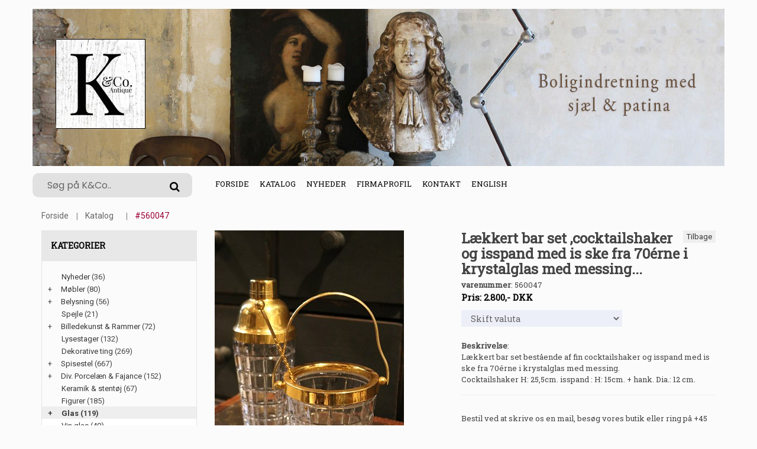

--- FILE ---
content_type: text/html
request_url: https://k-co.dk/stort.asp?selbinr=560047
body_size: 49517
content:

<!doctype html>
<html class="no-js" lang="da">
<head>

        <meta charset="iso-8859-1">
        <meta http-equiv="x-ua-compatible" content="ie=edge">
        <title>K&Co - Lækkert bar set ,cocktailshaker og isspand med is ske fra 70érne i krystalglas m</title>
		<meta http-equiv="content-language" content="da">
		<meta name="title" content="K&Co - Lækkert bar set ,cocktailshaker og isspand med is ske fra 70érne i krystalglas m">
		<meta name="description" content="Lækkert bar set ,cocktailshaker og isspand med is ske fra 70érne i krystalglas med messing...">
		<meta name="keywords" content="Lækkert, bar, set, cocktailshaker, isspand, med, ske, fra, 70érne, krystalglas, messing, bestående, fin, 5cm, 15cm, hank, Dia">
        <meta name="viewport" content="width=device-width, initial-scale=1">
         <link rel="shortcut icon" type="image/x-icon" href="assets/img/logo/favicon.png">
				
				<!-- Facebook Open Graph -->		
		
		<meta property="og:title" content="K&Co - Lækkert bar set ,cocktailshaker og isspand med is ske fra 70érne i krystalglas m" />
		<meta property="og:description" content="Lækkert bar set ,cocktailshaker og isspand med is ske fra 70érne i krystalglas med messing..." />
		<meta property="og:type" content="website" />
		<meta property="og:image:width" content="729" />
		<meta property="og:image:height" content="383" />
		<meta property="og:image"  content="https://www.antikvitet.net/k-co/assets/img/logo/logobanner.jpg">
		<meta property="og:url" content="https://k-co.dk/stort.asp?selbinr=560047">			
			
		
		<!-- all css here -->
		<link rel="stylesheet" href="assets/css/bootstrap.min.css">
        <link rel="stylesheet" href="assets/css/font-awesome.min.css">		    
        <link rel="stylesheet" href="assets/css/meanmenu.css">      
        <link rel="stylesheet" href="assets/css/bundle.css">
        <link rel="stylesheet" href="assets/css/style.css">
        <link rel="stylesheet" href="assets/css/kurvstyle2.css">
        <link rel="stylesheet" href="assets/css/responsive.css">
		<link rel="stylesheet" href="assets/css/owl.carousel.min.css">
        <script src="assets/js/vendor/modernizr-3.5.0.min.js"></script>		
		    
</head>

    <body>
	<!-- Google Tag Manager (noscript) -->
	<noscript><iframe src="https://www.googletagmanager.com/ns.html?id=GTM-T5H434Z"
	height="0" width="0" style="display:none;visibility:hidden"></iframe></noscript>
	<!-- End Google Tag Manager (noscript) -->
        <!--[if lte IE 9]>
            <p class="browserupgrade">You are using an <strong>outdated</strong> browser. Please <a href="https://browsehappy.com/">upgrade your browser</a> to improve your experience and security.</p>
        <![endif]-->
	    
		<!-- Header Three Area Start -->
        <header class="header-three-area">	

<div class="container">
  <div class="header-middle-area pt-15">
    <img class="img-fluid" src="assets/img/logo/logobanner.jpg" alt="K&Co">
	<div class="row">
		<div class="col-md-3 search-top">
			<form action="sog.asp" method="get" class="header-search display-none">
				<input type="search" autofocus="autofocus" name="T2" value="" placeholder="Søg på K&Co.."><button name="Søg"><i class="fa fa-search"></i></button>	
			</form>
		</div>
						
		<div class="col-lg-6 col-md-3 d-none d-md-block d-lg-block d-xl-block">
            <div class="main-menu display-none">
			    <nav>
				<ul>
					<li class="active"><a href="default.asp">Forside</a></li>
					<li class="megamenu"><a href="#">Katalog</a>
						<ul>
						<li>
							<ul>
							<li>
<tr align=center><td width="100%"><a href="katindex.asp?kukat=6439">Nyheder</a></td>

</tr><tr align=center>
<td width="100%"><a href="katindex.asp?kukat=6440" title="Borde, stole, sofaer m.m.">M&#248;bler</a></td>

</tr><tr align=center>
<td width="100%"><a href="katindex.asp?kukat=6446" title="Lysekroner , bordlamper , gulvlamper , industrilamper m.m.">Belysning</a></td>

</tr><tr align=center>
<td width="100%"><a href="katindex.asp?kukat=6441">Spejle</a></td>

</tr><tr align=center>
<td width="100%"><a href="katindex.asp?kukat=6452" title="Gamle s&#248;lv rammer , malerier , billeder m.m.">Billedekunst &amp; Rammer</a></td>

</tr><tr align=center>
<td width="100%"><a href="katindex.asp?kukat=6450" title="Franske kirkestager , lysestager i fattigmandss&#248;lv , tr&#230;stager m.m.">Lysestager</a></td>

</tr><tr align=center>
<td width="100%"><a href="katindex.asp?kukat=6447">Dekorative ting</a></td>

</tr><tr align=center>
<td width="100%"><a href="katindex.asp?kukat=8201">Spisestel</a></td>

</tr><tr align=center>
<td width="100%"><a href="katindex.asp?kukat=6449">Div. Porcel&#230;n &amp; Fajance</a></td>

</tr><tr align=center>
<td width="100%"><a href="katindex.asp?kukat=10010">Keramik &amp; stent&#248;j</a></td>

</tr><tr align=center>
<td width="100%"><a href="katindex.asp?kukat=8204">Figurer</a></td>

</tr><tr align=center>
<td width="100%"><a href="katindex.asp?kukat=6456" title="Vinglas, champagne glas, karafler m.m.">Glas</a></td>

</tr><tr align=center>
<td width="100%"><a href="katindex.asp?kukat=6445">Fattigmandss&#248;lv</a></td>

</tr><tr align=center>
<td width="100%"><a href="katindex.asp?kukat=7595">Smykker m.m.</a></td>

</tr><tr align=center>
<td width="100%"><a href="katindex.asp?kukat=12034">Smykkeskrin</a></td>

</tr><tr align=center>
<td width="100%"><a href="katindex.asp?kukat=8199">S&#248;lv</a></td>

</tr><tr align=center>
<td width="100%"><a href="katindex.asp?kukat=9403" title="Stof servietter , duge , t&#230;pper m.m.">Tekstil</a></td>

</tr><tr align=center>
<td width="100%"><a href="katindex.asp?kukat=8221" title="Louis Vuitton, Herm&#233;s, Dolce &amp; Gabanna">Vintage Herm&#233;s - Louis Vuitton m.m.</a></td>

</tr><tr align=center>
<td width="100%"><a href="katindex.asp?kukat=12936">Vintage bekl&#230;dning - Hatte m.m.</a></td>

</tr><tr align=center>
<td width="100%"><a href="katindex.asp?kukat=6457">Til haven</a></td>

</tr><tr align=center>
<td width="100%"><a href="katindex.asp?kukat=6454">Diverse</a></td>

</tr><tr align=center>
<td width="100%"><a href="katindex.asp?kukat=6455">Jul</a></td>

</tr><tr align=center>
<td width="100%"><a href="katindex.asp?kukat=12145">P&#229;ske</a></td>

</tr><tr align=center>
<td width="100%"><a href="katindex.asp?kukat=8222">Gavekort</a></td>

</tr><tr align=center>
<td width="100%"><a href="katindex.asp?kukat=8898">Inspiration fra K&amp;Co.</a></td>

</tr>
</li>
							</ul></li>
					    </ul>
					</li>                                  
					<li><a href="katindex.asp?kukat=6439">Nyheder</a></li>                                  
					<li><a href="forret.asp">Firmaprofil</a></li>
					<li><a href="kontakt.asp">Kontakt</a></li>	
					<li><a href="/stort.asp?language=44&amp;selbinr=560047">English</a></li>					
				</ul>
					
			    </nav> 
			</div>							
		</div>
	</div>
  </div>
</div>

	<div class="mainmenu-three-area">
<div class="container">              
	<!-- Mobile Menu Area Start -->
		<div class="mobile-menu-area">
			<div class="mobile-menu">
			    <nav id="mobile-menu-active">
				<ul class="menu-overflow">
					<li><a href="default.asp">Forside</a></li>
					<li><a href="#">Katalog</a>
					    <ul>
						<li>
<tr align=center><td width="100%"><a href="katindex.asp?kukat=6439">Nyheder</a></td>

</tr><tr align=center>
<td width="100%"><a href="katindex.asp?kukat=6440" title="Borde, stole, sofaer m.m.">M&#248;bler</a></td>

</tr><tr align=center>
<td width="100%"><a href="katindex.asp?kukat=6446" title="Lysekroner , bordlamper , gulvlamper , industrilamper m.m.">Belysning</a></td>

</tr><tr align=center>
<td width="100%"><a href="katindex.asp?kukat=6441">Spejle</a></td>

</tr><tr align=center>
<td width="100%"><a href="katindex.asp?kukat=6452" title="Gamle s&#248;lv rammer , malerier , billeder m.m.">Billedekunst &amp; Rammer</a></td>

</tr><tr align=center>
<td width="100%"><a href="katindex.asp?kukat=6450" title="Franske kirkestager , lysestager i fattigmandss&#248;lv , tr&#230;stager m.m.">Lysestager</a></td>

</tr><tr align=center>
<td width="100%"><a href="katindex.asp?kukat=6447">Dekorative ting</a></td>

</tr><tr align=center>
<td width="100%"><a href="katindex.asp?kukat=8201">Spisestel</a></td>

</tr><tr align=center>
<td width="100%"><a href="katindex.asp?kukat=6449">Div. Porcel&#230;n &amp; Fajance</a></td>

</tr><tr align=center>
<td width="100%"><a href="katindex.asp?kukat=10010">Keramik &amp; stent&#248;j</a></td>

</tr><tr align=center>
<td width="100%"><a href="katindex.asp?kukat=8204">Figurer</a></td>

</tr><tr align=center>
<td width="100%"><a href="katindex.asp?kukat=6456" title="Vinglas, champagne glas, karafler m.m.">Glas</a></td>

</tr><tr align=center>
<td width="100%"><a href="katindex.asp?kukat=6445">Fattigmandss&#248;lv</a></td>

</tr><tr align=center>
<td width="100%"><a href="katindex.asp?kukat=7595">Smykker m.m.</a></td>

</tr><tr align=center>
<td width="100%"><a href="katindex.asp?kukat=12034">Smykkeskrin</a></td>

</tr><tr align=center>
<td width="100%"><a href="katindex.asp?kukat=8199">S&#248;lv</a></td>

</tr><tr align=center>
<td width="100%"><a href="katindex.asp?kukat=9403" title="Stof servietter , duge , t&#230;pper m.m.">Tekstil</a></td>

</tr><tr align=center>
<td width="100%"><a href="katindex.asp?kukat=8221" title="Louis Vuitton, Herm&#233;s, Dolce &amp; Gabanna">Vintage Herm&#233;s - Louis Vuitton m.m.</a></td>

</tr><tr align=center>
<td width="100%"><a href="katindex.asp?kukat=12936">Vintage bekl&#230;dning - Hatte m.m.</a></td>

</tr><tr align=center>
<td width="100%"><a href="katindex.asp?kukat=6457">Til haven</a></td>

</tr><tr align=center>
<td width="100%"><a href="katindex.asp?kukat=6454">Diverse</a></td>

</tr><tr align=center>
<td width="100%"><a href="katindex.asp?kukat=6455">Jul</a></td>

</tr><tr align=center>
<td width="100%"><a href="katindex.asp?kukat=12145">P&#229;ske</a></td>

</tr><tr align=center>
<td width="100%"><a href="katindex.asp?kukat=8222">Gavekort</a></td>

</tr><tr align=center>
<td width="100%"><a href="katindex.asp?kukat=8898">Inspiration fra K&amp;Co.</a></td>

</tr>
</li>
					    </ul></li>					
					<li><a href="katindex.asp?kukat=6439">Nyheder</a></li>
					<li><a href="forret.asp">Butikken</a></li>	
				<li><a href="kontakt.asp">Kontakt</a></li>
				<li><a href="/stort.asp?language=44&amp;selbinr=560047">English</a></li>								
				</ul>
			    </nav>
			</div>
			<div class="row">
				<div class="container">
					<form action="sog.asp" method="get" class="header-search smallersearch">
						<input type="text" name="T2" value="" placeholder="Søg på K&Co.....">
							<button name="Søg"><i class="icon icon-Search"></i></button>
					</form>				
				</div>
			</div>
		</div>
			
                    <!-- Mobile Menu Area End -->
	</div>
</div>
	</header>

        <!-- Breadcrumb Area Start -->
		<div class="container">
        <div class="breadcrumb-area">
            <div class="container">
                <nav aria-label="breadcrumb">
                    <ul class="breadcrumb">
                        <li class="breadcrumb-item"><a href="default.asp">Forside</a></li>
						<li class="breadcrumb-item active"><a href="katindex.asp?kukat=12045">Katalog</a></li>					
                        <li class="breadcrumb-item active" aria-current="page">#560047</li>						
                    </ul>
					
                </nav>
				
            </div>
        </div>
			<!-- Vis tilføjet til kurv besked -->
        <!-- Breadcrumb Area End -->
        <!-- Product Details Area Start -->

        <div class="product-details-area pb-75" itemscope itemtype="http://schema.org/Product">
            <div class="container">	
	
                <div class="row">			
				  <div class="col-xl-3 col-lg-4 pb-20 d-none d-lg-block hidemobil">
                        <div class="sidebar-widget widget-style-1" id="widget-parent">
                            <h4>Kategorier</h4>                                                   
                                <div id="category"><ul><li class='accordion'><a href='katindex.asp?kukat=6439'>Nyheder</a> (36)</li>
</ul><ul><li class='accordion'><span class='udvid'>+</span><a href='katindex.asp?kukat=6440'>Møbler</a> (80)</li>
	<ul class='panelmenu'>	<li class='accordion'><a href='katindex.asp?kukat=8215'>Stole / taburetter (14)</a></li>
 		<li class='accordion'><a href='katindex.asp?kukat=8216'>Borde (31)</a></li>
 		<li class='accordion'><a href='katindex.asp?kukat=8217'>Skabe (3)</a></li>
 		<li class='accordion'><a href='katindex.asp?kukat=8219'>Komoder - m.m. (7)</a></li>
 		<li class='accordion'><a href='katindex.asp?kukat=8220'>Sofa - bænke (3)</a></li>
 		<li class='accordion'><a href='katindex.asp?kukat=11957'>Piedestaler & søjler (12)</a></li>
 		<li class='accordion'><a href='katindex.asp?kukat=11958'>Reoler , hylder , m.m. (5)</a></li>
 		<li class='accordion'><a href='katindex.asp?kukat=8218'>Div. Møbler (1)</a></li>
 		<li class='accordion'><a href='katindex.asp?kukat=9404'>Knagerækker (5)</a></li>
	</ul></ul><ul><li class='accordion'><span class='udvid'>+</span><a href='katindex.asp?kukat=6446'>Belysning</a> (56)</li>
	<ul class='panelmenu'>	<li class='accordion'><a href='katindex.asp?kukat=8226'>Loftbelysning (32)</a></li>
 		<li class='accordion'><a href='katindex.asp?kukat=8227'>Bordlamper / væg lamper (21)</a></li>
 		<li class='accordion'><a href='katindex.asp?kukat=8228'>Gulv lamper (3)</a></li>
	</ul></ul><ul><li class='accordion'><a href='katindex.asp?kukat=6441'>Spejle</a> (21)</li>
</ul><ul><li class='accordion'><span class='udvid'>+</span><a href='katindex.asp?kukat=6452'>Billedekunst & Rammer</a> (72)</li>
	<ul class='panelmenu'>	<li class='accordion'><a href='katindex.asp?kukat=12035'>Malerier (28)</a></li>
 		<li class='accordion'><a href='katindex.asp?kukat=12036'>Rammer (22)</a></li>
 		<li class='accordion'><a href='katindex.asp?kukat=12037'>Gravur , tryk , plakater m.m. (22)</a></li>
	</ul></ul><ul><li class='accordion'><a href='katindex.asp?kukat=6450'>Lysestager</a> (132)</li>
</ul><ul><li class='accordion'><a href='katindex.asp?kukat=6447'>Dekorative ting</a> (269)</li>
</ul><ul><li class='accordion'><span class='udvid'>+</span><a href='katindex.asp?kukat=8201'>Spisestel</a> (667)</li>
	<ul class='panelmenu'>	<li class='accordion'><a href='katindex.asp?kukat=8442'>Div. Royal Copenhagen (45)</a></li>
 		<li class='accordion'><a href='katindex.asp?kukat=8202'>Royal Copenhagen - Musselmalet (12)</a></li>
 		<li class='accordion'><a href='katindex.asp?kukat=8238'>Royal Copenhagen - Musselmalet - Riflet (134)</a></li>
 		<li class='accordion'><a href='katindex.asp?kukat=8236'>Royal Copenhagen - Musselmalet - Halvblonde (47)</a></li>
 		<li class='accordion'><a href='katindex.asp?kukat=8237'>Royal Copenhagen - Musselmalet - Helblonde (42)</a></li>
 		<li class='accordion'><a href='katindex.asp?kukat=9984'>Royal Copehagen - Mega Mussel (4)</a></li>
 		<li class='accordion'><a href='katindex.asp?kukat=12962'>RC. Musselmalet reservedele (3)</a></li>
 		<li class='accordion'><a href='katindex.asp?kukat=12576'>Royal Copenhagen - Prinsesse (1)</a></li>
 		<li class='accordion'><a href='katindex.asp?kukat=12999'>Royal Copenhagen Prinsesse Guld (5)</a></li>
 		<li class='accordion'><a href='katindex.asp?kukat=8203'>Royal Copenhagen - Blå Blomst (10)</a></li>
 		<li class='accordion'><a href='katindex.asp?kukat=9653'>Royal Copenhagen - Blå Blomst - Kantet (32)</a></li>
 		<li class='accordion'><a href='katindex.asp?kukat=9652'>Royal Copenhagen - Blå Blomst - Flettet (60)</a></li>
 		<li class='accordion'><a href='katindex.asp?kukat=9654'>Royal Copenhagen - Blå Blomst - Svejfet (34)</a></li>
 		<li class='accordion'><a href='katindex.asp?kukat=12294'>RC. Juliane Marie Blå Blomst (7)</a></li>
 		<li class='accordion'><a href='katindex.asp?kukat=12736'>Royal Copenhagen - Blå Rose (4)</a></li>
 		<li class='accordion'><a href='katindex.asp?kukat=11525'>Royal Copenhagen - Purpur Blomst - Kantet (6)</a></li>
 		<li class='accordion'><a href='katindex.asp?kukat=8205'>Royal Copenhagen - Flora Danica (9)</a></li>
 		<li class='accordion'><a href='katindex.asp?kukat=11507'>Royal Copenhagen - Perlestel (4)</a></li>
 		<li class='accordion'><a href='katindex.asp?kukat=8207'>Royal Copehagen - Saksisk Blomst (5)</a></li>
 		<li class='accordion'><a href='katindex.asp?kukat=8850'>Royal Copenhagen - Henriette (6)</a></li>
 		<li class='accordion'><a href='katindex.asp?kukat=8209'>Royal Copenhagen - Fiske stel (7)</a></li>
 		<li class='accordion'><a href='katindex.asp?kukat=9043'>Royal Copenhagen - Guld Vifte (4)</a></li>
 		<li class='accordion'><a href='katindex.asp?kukat=8206'>Royal Copenhagen - Blå Vifte (12)</a></li>
 		<li class='accordion'><a href='katindex.asp?kukat=9831'>Royal Copenhagen - Hvid Vifte (3)</a></li>
 		<li class='accordion'><a href='katindex.asp?kukat=9419'>Royal Copenhage - Hvid tradition - hvid halvblonde (1)</a></li>
 		<li class='accordion'><a href='katindex.asp?kukat=12574'>Royal Copenhagen - Hvid Helblonde (1)</a></li>
 		<li class='accordion'><a href='katindex.asp?kukat=8211'>Royal Copenhagen - Tranquebar / Trankebar (41)</a></li>
 		<li class='accordion'><a href='katindex.asp?kukat=12580'>Royal Copenhagen /Aluminia - Blåkant (14)</a></li>
 		<li class='accordion'><a href='katindex.asp?kukat=8225'>Royal Copenhagen - Rødtop / Rødkant (4)</a></li>
 		<li class='accordion'><a href='katindex.asp?kukat=12533'>RC. Ursula fajance (14)</a></li>
 		<li class='accordion'><a href='katindex.asp?kukat=12964'>RC. 4 all seasons - Grethe Meyer (4)</a></li>
 		<li class='accordion'><a href='katindex.asp?kukat=9446'>Royal Copenhagen "Golden Summer" (3)</a></li>
 		<li class='accordion'><a href='katindex.asp?kukat=10241'>Royal Copenhagen - Gemina (5)</a></li>
 		<li class='accordion'><a href='katindex.asp?kukat=8775'>Bing & Grøndahl - Empire (15)</a></li>
 		<li class='accordion'><a href='katindex.asp?kukat=9194'>Bing & Grøndahl - Blåmalet / Musselmalet (18)</a></li>
 		<li class='accordion'><a href='katindex.asp?kukat=9712'>Bing & Grøndahl - Sommerfugl (1)</a></li>
 		<li class='accordion'><a href='katindex.asp?kukat=8208'>Bing & Grøndahl - Måge stel (26)</a></li>
 		<li class='accordion'><a href='katindex.asp?kukat=12729'>B&G Blå tone (6)</a></li>
 		<li class='accordion'><a href='katindex.asp?kukat=9816'>B&G Relief (3)</a></li>
 		<li class='accordion'><a href='katindex.asp?kukat=10514'>B&G Hvid Cordial (4)</a></li>
 		<li class='accordion'><a href='katindex.asp?kukat=12959'>B&G Pink Cordial (4)</a></li>
 		<li class='accordion'><a href='katindex.asp?kukat=12254'>"Picknick" Rörstrand (4)</a></li>
 		<li class='accordion'><a href='katindex.asp?kukat=10380'>Div. Bing & Grøndahl - B&G (7)</a></li>
	</ul></ul><ul><li class='accordion'><span class='udvid'>+</span><a href='katindex.asp?kukat=6449'>Div. Porcelæn & Fajance</a> (152)</li>
	<ul class='panelmenu'>	<li class='accordion'><a href='katindex.asp?kukat=12038'>Fajance (4)</a></li>
 		<li class='accordion'><a href='katindex.asp?kukat=8210'>Café latté skåle & kaffe krus (20)</a></li>
 		<li class='accordion'><a href='katindex.asp?kukat=12039'>Porcelæn & fajance til bordet (65)</a></li>
 		<li class='accordion'><a href='katindex.asp?kukat=12041'>Bing & Grøndahl Diverse (14)</a></li>
 		<li class='accordion'><a href='katindex.asp?kukat=12040'>Royal Copenhagen Diverse (60)</a></li>
	</ul></ul><ul><li class='accordion'><a href='katindex.asp?kukat=10010'>Keramik & stentøj</a> (67)</li>
</ul><ul><li class='accordion'><a href='katindex.asp?kukat=8204'>Figurer</a> (185)</li>
</ul><ul><li class='accordion active'><span class='udvid'>+</span><a href='katindex.asp?kukat=6456'>Glas</a> (119)</li>
	<ul class='panelmenu' style='display: block;'>	<li class='accordion'><a href='katindex.asp?kukat=8212'>Vin glas (40)</a></li>
 		<li class='accordion'><a href='katindex.asp?kukat=8213'>Champagne glas (18)</a></li>
 		<li class='accordion active'><a href='katindex.asp?kukat=12045'>Spiritus - likør m.m (12)</a></li>
 		<li class='accordion'><a href='katindex.asp?kukat=8214'>karaffel (15)</a></li>
 		<li class='accordion'><a href='katindex.asp?kukat=12002'>Vaser & Skåle (13)</a></li>
 		<li class='accordion'><a href='katindex.asp?kukat=12044'>Glas kunst (2)</a></li>
 		<li class='accordion'><a href='katindex.asp?kukat=12043'>Glas Sifoner (5)</a></li>
 		<li class='accordion'><a href='katindex.asp?kukat=12003'>Diverse glas (16)</a></li>
	</ul></ul><ul><li class='accordion'><span class='udvid'>+</span><a href='katindex.asp?kukat=6445'>Fattigmandssølv</a> (83)</li>
	<ul class='panelmenu'>	<li class='accordion'><a href='katindex.asp?kukat=12046'>Lysestager (38)</a></li>
 		<li class='accordion'><a href='katindex.asp?kukat=12048'>Vaser (24)</a></li>
 		<li class='accordion'><a href='katindex.asp?kukat=12047'>Skåle (5)</a></li>
 		<li class='accordion'><a href='katindex.asp?kukat=12049'>Diverse fattigmandssølv (17)</a></li>
	</ul></ul><ul><li class='accordion'><a href='katindex.asp?kukat=7595'>Smykker m.m.</a> (100)</li>
</ul><ul><li class='accordion'><a href='katindex.asp?kukat=12034'>Smykkeskrin</a> (23)</li>
</ul><ul><li class='accordion'><a href='katindex.asp?kukat=8199'>Sølv</a> (47)</li>
</ul><ul><li class='accordion'><span class='udvid'>+</span><a href='katindex.asp?kukat=9403'>Tekstil</a> (20)</li>
	<ul class='panelmenu'>	<li class='accordion'><a href='katindex.asp?kukat=11998'>Duge & Servietter (19)</a></li>
 		<li class='accordion'><a href='katindex.asp?kukat=11999'>Klude Tæpper (1)</a></li>
	</ul></ul><ul><li class='accordion'><a href='katindex.asp?kukat=8221'>Vintage Hermés - Louis Vuitton m.m.</a> (17)</li>
</ul><ul><li class='accordion'><a href='katindex.asp?kukat=12936'>Vintage beklædning - Hatte m.m.</a> (3)</li>
</ul><ul><li class='accordion'><a href='katindex.asp?kukat=6457'>Til haven</a> (18)</li>
</ul><ul><li class='accordion'><span class='udvid'>+</span><a href='katindex.asp?kukat=6454'>Diverse</a> (178)</li>
	<ul class='panelmenu'>	<li class='accordion'><a href='katindex.asp?kukat=12030'>Til Bordet (58)</a></li>
 		<li class='accordion'><a href='katindex.asp?kukat=12031'>Ting til Opbevaring (47)</a></li>
 		<li class='accordion'><a href='katindex.asp?kukat=12033'>Gamle træ ting (50)</a></li>
 		<li class='accordion'><a href='katindex.asp?kukat=12032'>Andet (36)</a></li>
	</ul></ul><ul><li class='accordion'><span class='udvid'>+</span><a href='katindex.asp?kukat=6455'>Jul</a> (288)</li>
	<ul class='panelmenu'>	<li class='accordion'><a href='katindex.asp?kukat=12818'>Georg Jensen - Jul (14)</a></li>
 		<li class='accordion'><a href='katindex.asp?kukat=12930'>A. Michelsen - Jul (5)</a></li>
 		<li class='accordion'><a href='katindex.asp?kukat=12820'>Juletræspynt (112)</a></li>
 		<li class='accordion'><a href='katindex.asp?kukat=12821'>Julenisser (66)</a></li>
 		<li class='accordion'><a href='katindex.asp?kukat=12822'>Jule porcelæn (28)</a></li>
 		<li class='accordion'><a href='katindex.asp?kukat=12824'>Jule lysestager (31)</a></li>
 		<li class='accordion'><a href='katindex.asp?kukat=12823'>Diverse jul (35)</a></li>
	</ul></ul><ul><li class='accordion'><a href='katindex.asp?kukat=12145'>Påske</a> (5)</li>
</ul><ul><li class='accordion'><a href='katindex.asp?kukat=8222'>Gavekort</a> (1)</li>
</ul><ul><li class='accordion'><a href='katindex.asp?kukat=8898'>Inspiration fra K&Co.</a> (1)</li>
</ul>
                                </div>                                                       
                        </div> 
                    </div>
					<script>
					var acc = document.getElementsByClassName("accordion");
					var i;

					for (i = 0; i < acc.length; i++) {
						acc[i].addEventListener("click", function() {
							/* Toggle between adding and removing the "active" class,
							to highlight the button that controls the panelmenu */
							this.classList.toggle("active");

							/* Toggle between hiding and showing the active panelmenu */
							var panelmenu = this.nextElementSibling;
							if (panelmenu.style.display === "block") {
								panelmenu.style.display = "none";
							} else {
								panelmenu.style.display = "block";
							}
						});
					}</script>

                    <div class="col-lg-4 col-md-6 col-sm-12">
					
						
<!-- Main zoom image -->
<div class='magiczoombox_main'><a href='../images/apZoom/560047z.jpg' class='MagicZoom' data-options='zoomCaption: top'  id='product' >
		<img itemprop='image' class='stort-img-responsive stort-zoom-img' src='../images/antLarge/560047.jpg' title='L&#230;kkert bar set ,cocktailshaker og isspand med is ske fra 70&#233;rne i krystalglas med messing...' alt='L&#230;kkert bar set ,cocktailshaker og isspand med is ske fra 70&#233;rne i krystalglas med messing...' />
</a></div><br><br><div class='MagicScroll'>
</div>
<!-- Zoom Plugin css -->
<link href='../images/magiczoomplus/magiczoomplus.css' rel='stylesheet'>
<!-- Zoom Plugin js -->
<script src='../images/magiczoomplus/magiczoomplus.js'></script>

<script>
var mzOptions = {
    variableZoom: true,
    rightClick: true,
	zoomCaption: 'top',
    textBtnClose: 'Luk',
    textBtnNext: 'Næste',
    textBtnPrev: 'Forrige',
    textHoverZoomHint: 'Mouseover for Zoom',
    textClickZoomHint: 'Klik for Zoom',
    textExpandHint: 'Klik for at udvide'
};
</script>
						
						<script>
						var mzOptions = {
							cssClass: 'white-bg'
						};
						</script>	
<br>						
        
                    </div>
                    <div class="col-lg-5 col-md-5 col-sm-12 ">		
<span style="float:right;"><button id="backbutton" onclick="goBack()">Tilbage</button></span>
						<script>
						function goBack() {
							window.history.back();
						}
						</script>					
                        <div class="p-d-wrapper">

                            <h1><span itemprop="name">Lækkert bar set ,cocktailshaker og isspand med is ske fra 70érne i krystalglas med messing...</span></h1>
							<span><b>varenummer</b></span>: <span itemprop="productID">560047</span><br>	
							
				<span class="p-d-price"><b><a name=valuta></a><form action='/stort.asp#valuta' method='get' target='_self'>
<table cellspacing=0 cellpadding=0 class='TBpris'><tr><td>
Pris: 2.800,- <span class='notranslate'>DKK</span>  
<input type='hidden' name='selbinr' value='560047'>
<input type='hidden' name='kukat' value='12045'>
<select name='valuta' onchange='submit()' class='valuta'><option selected>Skift valuta</option>	<option value='EUR'>Euro</option>
	<option value='USD'>US $</option>
	<option value='GBP'>Engelske pund</option>
	<option value='SEK'>Svenske kroner</option>
	<option value='NOK'>Norske kroner</option>
</select>

</td></tr></table></form></b></span><br>
			
				<span><b>Beskrivelse</b></span>:
				<p><span itemprop="description">Lækkert bar set bestående af fin cocktailshaker og isspand med is ske fra 70érne i krystalglas med messing.<br>
Cocktailshaker H: 25,5cm. isspand : H: 15cm. + hank. Dia.: 12 cm.</span></p> 

					<div class="p-d-buttons">
					
					<p>Bestil ved at skrive os en mail, besøg vores butik eller ring på +45 29 72 03 57 </p>
                               <a href="mailto:mail%40k-co.dk?subject=Emne&nbsp;nr.%20560047&#38;body=Link:%20https://www.k-co.dk/stort.asp%3fselbinr%3d560047%20%0D%0a%0dL%C3%A6kkert%20bar%20set%20,cocktailshaker%20og%20isspand%20med%20is%20ske%20fra%2070érne%20i%20krystalglas%20med%20messing...">E-mail</a> 
                    </div>
					
					
					<div class="col-lg-3 col-md-4 col-sm-12">
					</div>
					
                </div>
            </div>
      
        </div>
        <!-- Product Details Area End -->
        <!-- Related Products Area Start -->
	
        <div class="related-products-area text-center">
            <div class="container">
                <div class="section-title title-style-2">
                    <h2><span>Relaterede Produkter</span></h2>
                </div>
            </div>
            <div class="container">
                <div class="custom-row">
                    <div class="related-product-carousel owl-carousel carousel-style-one">
										
						
						<div class="custom-col">
                            <div class="product-item">
                                <div class="product-image-hover">
                                    <a href="stort.asp?selbinr=561718">
                                        <img class="primary-image" src="../images/antLarge/561718.jpg" alt="">                                      
                                    </a>                                  
                                </div>
                                <div class="product-text">
                                   
                                    <h4><a href="stort.asp?selbinr=561718">Gamle Chr. d.8 portvinsglas fra Holmegaard - Danma</a></h4>
                          
                                </div>
                            </div>
                        </div>			
						
						<div class="custom-col">
                            <div class="product-item">
                                <div class="product-image-hover">
                                    <a href="stort.asp?selbinr=569990">
                                        <img class="primary-image" src="../images/antLarge/569990.jpg" alt="">                                      
                                    </a>                                  
                                </div>
                                <div class="product-text">
                                   
                                    <h4><a href="stort.asp?selbinr=569990">Dekorativ ,gammel likør flaske i form af en ørn fr</a></h4>
                          
                                </div>
                            </div>
                        </div>			
						
						<div class="custom-col">
                            <div class="product-item">
                                <div class="product-image-hover">
                                    <a href="stort.asp?selbinr=523505">
                                        <img class="primary-image" src="../images/antLarge/523505.jpg" alt="">                                      
                                    </a>                                  
                                </div>
                                <div class="product-text">
                                   
                                    <h4><a href="stort.asp?selbinr=523505">Gamle Chr. d.8 port / likørglas fra Holmegaard - D</a></h4>
                          
                                </div>
                            </div>
                        </div>			
						
						<div class="custom-col">
                            <div class="product-item">
                                <div class="product-image-hover">
                                    <a href="stort.asp?selbinr=442609">
                                        <img class="primary-image" src="../images/antLarge/442609.jpg" alt="">                                      
                                    </a>                                  
                                </div>
                                <div class="product-text">
                                   
                                    <h4><a href="stort.asp?selbinr=442609">Cognac glas fra Holmegaard glasværk i krystalglas.</a></h4>
                          
                                </div>
                            </div>
                        </div>			
		
       
                    </div>
                </div>
            </div>
        </div>
		    </div>
		 <div class="col-xl-3 col-lg-4 pb-20 hidedesktop">
                        <div class="sidebar-widget widget-style-1" id="widget-parent">
                            <h4>Kategorier</h4>                                                   
                                <div id="category">
                                  	     <ul><li class='accordion'><a href='katindex.asp?kukat=6439'>Nyheder</a> (36)</li>
</ul><ul><li class='accordion'><span class='udvid'>+</span><a href='katindex.asp?kukat=6440'>Møbler</a> (80)</li>
	<ul class='panelmenu'>	<li class='accordion'><a href='katindex.asp?kukat=8215'>Stole / taburetter (14)</a></li>
 		<li class='accordion'><a href='katindex.asp?kukat=8216'>Borde (31)</a></li>
 		<li class='accordion'><a href='katindex.asp?kukat=8217'>Skabe (3)</a></li>
 		<li class='accordion'><a href='katindex.asp?kukat=8219'>Komoder - m.m. (7)</a></li>
 		<li class='accordion'><a href='katindex.asp?kukat=8220'>Sofa - bænke (3)</a></li>
 		<li class='accordion'><a href='katindex.asp?kukat=11957'>Piedestaler & søjler (12)</a></li>
 		<li class='accordion'><a href='katindex.asp?kukat=11958'>Reoler , hylder , m.m. (5)</a></li>
 		<li class='accordion'><a href='katindex.asp?kukat=8218'>Div. Møbler (1)</a></li>
 		<li class='accordion'><a href='katindex.asp?kukat=9404'>Knagerækker (5)</a></li>
	</ul></ul><ul><li class='accordion'><span class='udvid'>+</span><a href='katindex.asp?kukat=6446'>Belysning</a> (56)</li>
	<ul class='panelmenu'>	<li class='accordion'><a href='katindex.asp?kukat=8226'>Loftbelysning (32)</a></li>
 		<li class='accordion'><a href='katindex.asp?kukat=8227'>Bordlamper / væg lamper (21)</a></li>
 		<li class='accordion'><a href='katindex.asp?kukat=8228'>Gulv lamper (3)</a></li>
	</ul></ul><ul><li class='accordion'><a href='katindex.asp?kukat=6441'>Spejle</a> (21)</li>
</ul><ul><li class='accordion'><span class='udvid'>+</span><a href='katindex.asp?kukat=6452'>Billedekunst & Rammer</a> (72)</li>
	<ul class='panelmenu'>	<li class='accordion'><a href='katindex.asp?kukat=12035'>Malerier (28)</a></li>
 		<li class='accordion'><a href='katindex.asp?kukat=12036'>Rammer (22)</a></li>
 		<li class='accordion'><a href='katindex.asp?kukat=12037'>Gravur , tryk , plakater m.m. (22)</a></li>
	</ul></ul><ul><li class='accordion'><a href='katindex.asp?kukat=6450'>Lysestager</a> (132)</li>
</ul><ul><li class='accordion'><a href='katindex.asp?kukat=6447'>Dekorative ting</a> (269)</li>
</ul><ul><li class='accordion'><span class='udvid'>+</span><a href='katindex.asp?kukat=8201'>Spisestel</a> (667)</li>
	<ul class='panelmenu'>	<li class='accordion'><a href='katindex.asp?kukat=8442'>Div. Royal Copenhagen (45)</a></li>
 		<li class='accordion'><a href='katindex.asp?kukat=8202'>Royal Copenhagen - Musselmalet (12)</a></li>
 		<li class='accordion'><a href='katindex.asp?kukat=8238'>Royal Copenhagen - Musselmalet - Riflet (134)</a></li>
 		<li class='accordion'><a href='katindex.asp?kukat=8236'>Royal Copenhagen - Musselmalet - Halvblonde (47)</a></li>
 		<li class='accordion'><a href='katindex.asp?kukat=8237'>Royal Copenhagen - Musselmalet - Helblonde (42)</a></li>
 		<li class='accordion'><a href='katindex.asp?kukat=9984'>Royal Copehagen - Mega Mussel (4)</a></li>
 		<li class='accordion'><a href='katindex.asp?kukat=12962'>RC. Musselmalet reservedele (3)</a></li>
 		<li class='accordion'><a href='katindex.asp?kukat=12576'>Royal Copenhagen - Prinsesse (1)</a></li>
 		<li class='accordion'><a href='katindex.asp?kukat=12999'>Royal Copenhagen Prinsesse Guld (5)</a></li>
 		<li class='accordion'><a href='katindex.asp?kukat=8203'>Royal Copenhagen - Blå Blomst (10)</a></li>
 		<li class='accordion'><a href='katindex.asp?kukat=9653'>Royal Copenhagen - Blå Blomst - Kantet (32)</a></li>
 		<li class='accordion'><a href='katindex.asp?kukat=9652'>Royal Copenhagen - Blå Blomst - Flettet (60)</a></li>
 		<li class='accordion'><a href='katindex.asp?kukat=9654'>Royal Copenhagen - Blå Blomst - Svejfet (34)</a></li>
 		<li class='accordion'><a href='katindex.asp?kukat=12294'>RC. Juliane Marie Blå Blomst (7)</a></li>
 		<li class='accordion'><a href='katindex.asp?kukat=12736'>Royal Copenhagen - Blå Rose (4)</a></li>
 		<li class='accordion'><a href='katindex.asp?kukat=11525'>Royal Copenhagen - Purpur Blomst - Kantet (6)</a></li>
 		<li class='accordion'><a href='katindex.asp?kukat=8205'>Royal Copenhagen - Flora Danica (9)</a></li>
 		<li class='accordion'><a href='katindex.asp?kukat=11507'>Royal Copenhagen - Perlestel (4)</a></li>
 		<li class='accordion'><a href='katindex.asp?kukat=8207'>Royal Copehagen - Saksisk Blomst (5)</a></li>
 		<li class='accordion'><a href='katindex.asp?kukat=8850'>Royal Copenhagen - Henriette (6)</a></li>
 		<li class='accordion'><a href='katindex.asp?kukat=8209'>Royal Copenhagen - Fiske stel (7)</a></li>
 		<li class='accordion'><a href='katindex.asp?kukat=9043'>Royal Copenhagen - Guld Vifte (4)</a></li>
 		<li class='accordion'><a href='katindex.asp?kukat=8206'>Royal Copenhagen - Blå Vifte (12)</a></li>
 		<li class='accordion'><a href='katindex.asp?kukat=9831'>Royal Copenhagen - Hvid Vifte (3)</a></li>
 		<li class='accordion'><a href='katindex.asp?kukat=9419'>Royal Copenhage - Hvid tradition - hvid halvblonde (1)</a></li>
 		<li class='accordion'><a href='katindex.asp?kukat=12574'>Royal Copenhagen - Hvid Helblonde (1)</a></li>
 		<li class='accordion'><a href='katindex.asp?kukat=8211'>Royal Copenhagen - Tranquebar / Trankebar (41)</a></li>
 		<li class='accordion'><a href='katindex.asp?kukat=12580'>Royal Copenhagen /Aluminia - Blåkant (14)</a></li>
 		<li class='accordion'><a href='katindex.asp?kukat=8225'>Royal Copenhagen - Rødtop / Rødkant (4)</a></li>
 		<li class='accordion'><a href='katindex.asp?kukat=12533'>RC. Ursula fajance (14)</a></li>
 		<li class='accordion'><a href='katindex.asp?kukat=12964'>RC. 4 all seasons - Grethe Meyer (4)</a></li>
 		<li class='accordion'><a href='katindex.asp?kukat=9446'>Royal Copenhagen "Golden Summer" (3)</a></li>
 		<li class='accordion'><a href='katindex.asp?kukat=10241'>Royal Copenhagen - Gemina (5)</a></li>
 		<li class='accordion'><a href='katindex.asp?kukat=8775'>Bing & Grøndahl - Empire (15)</a></li>
 		<li class='accordion'><a href='katindex.asp?kukat=9194'>Bing & Grøndahl - Blåmalet / Musselmalet (18)</a></li>
 		<li class='accordion'><a href='katindex.asp?kukat=9712'>Bing & Grøndahl - Sommerfugl (1)</a></li>
 		<li class='accordion'><a href='katindex.asp?kukat=8208'>Bing & Grøndahl - Måge stel (26)</a></li>
 		<li class='accordion'><a href='katindex.asp?kukat=12729'>B&G Blå tone (6)</a></li>
 		<li class='accordion'><a href='katindex.asp?kukat=9816'>B&G Relief (3)</a></li>
 		<li class='accordion'><a href='katindex.asp?kukat=10514'>B&G Hvid Cordial (4)</a></li>
 		<li class='accordion'><a href='katindex.asp?kukat=12959'>B&G Pink Cordial (4)</a></li>
 		<li class='accordion'><a href='katindex.asp?kukat=12254'>"Picknick" Rörstrand (4)</a></li>
 		<li class='accordion'><a href='katindex.asp?kukat=10380'>Div. Bing & Grøndahl - B&G (7)</a></li>
	</ul></ul><ul><li class='accordion'><span class='udvid'>+</span><a href='katindex.asp?kukat=6449'>Div. Porcelæn & Fajance</a> (152)</li>
	<ul class='panelmenu'>	<li class='accordion'><a href='katindex.asp?kukat=12038'>Fajance (4)</a></li>
 		<li class='accordion'><a href='katindex.asp?kukat=8210'>Café latté skåle & kaffe krus (20)</a></li>
 		<li class='accordion'><a href='katindex.asp?kukat=12039'>Porcelæn & fajance til bordet (65)</a></li>
 		<li class='accordion'><a href='katindex.asp?kukat=12041'>Bing & Grøndahl Diverse (14)</a></li>
 		<li class='accordion'><a href='katindex.asp?kukat=12040'>Royal Copenhagen Diverse (60)</a></li>
	</ul></ul><ul><li class='accordion'><a href='katindex.asp?kukat=10010'>Keramik & stentøj</a> (67)</li>
</ul><ul><li class='accordion'><a href='katindex.asp?kukat=8204'>Figurer</a> (185)</li>
</ul><ul><li class='accordion active'><span class='udvid'>+</span><a href='katindex.asp?kukat=6456'>Glas</a> (119)</li>
	<ul class='panelmenu' style='display: block;'>	<li class='accordion'><a href='katindex.asp?kukat=8212'>Vin glas (40)</a></li>
 		<li class='accordion'><a href='katindex.asp?kukat=8213'>Champagne glas (18)</a></li>
 		<li class='accordion active'><a href='katindex.asp?kukat=12045'>Spiritus - likør m.m (12)</a></li>
 		<li class='accordion'><a href='katindex.asp?kukat=8214'>karaffel (15)</a></li>
 		<li class='accordion'><a href='katindex.asp?kukat=12002'>Vaser & Skåle (13)</a></li>
 		<li class='accordion'><a href='katindex.asp?kukat=12044'>Glas kunst (2)</a></li>
 		<li class='accordion'><a href='katindex.asp?kukat=12043'>Glas Sifoner (5)</a></li>
 		<li class='accordion'><a href='katindex.asp?kukat=12003'>Diverse glas (16)</a></li>
	</ul></ul><ul><li class='accordion'><span class='udvid'>+</span><a href='katindex.asp?kukat=6445'>Fattigmandssølv</a> (83)</li>
	<ul class='panelmenu'>	<li class='accordion'><a href='katindex.asp?kukat=12046'>Lysestager (38)</a></li>
 		<li class='accordion'><a href='katindex.asp?kukat=12048'>Vaser (24)</a></li>
 		<li class='accordion'><a href='katindex.asp?kukat=12047'>Skåle (5)</a></li>
 		<li class='accordion'><a href='katindex.asp?kukat=12049'>Diverse fattigmandssølv (17)</a></li>
	</ul></ul><ul><li class='accordion'><a href='katindex.asp?kukat=7595'>Smykker m.m.</a> (100)</li>
</ul><ul><li class='accordion'><a href='katindex.asp?kukat=12034'>Smykkeskrin</a> (23)</li>
</ul><ul><li class='accordion'><a href='katindex.asp?kukat=8199'>Sølv</a> (47)</li>
</ul><ul><li class='accordion'><span class='udvid'>+</span><a href='katindex.asp?kukat=9403'>Tekstil</a> (20)</li>
	<ul class='panelmenu'>	<li class='accordion'><a href='katindex.asp?kukat=11998'>Duge & Servietter (19)</a></li>
 		<li class='accordion'><a href='katindex.asp?kukat=11999'>Klude Tæpper (1)</a></li>
	</ul></ul><ul><li class='accordion'><a href='katindex.asp?kukat=8221'>Vintage Hermés - Louis Vuitton m.m.</a> (17)</li>
</ul><ul><li class='accordion'><a href='katindex.asp?kukat=12936'>Vintage beklædning - Hatte m.m.</a> (3)</li>
</ul><ul><li class='accordion'><a href='katindex.asp?kukat=6457'>Til haven</a> (18)</li>
</ul><ul><li class='accordion'><span class='udvid'>+</span><a href='katindex.asp?kukat=6454'>Diverse</a> (178)</li>
	<ul class='panelmenu'>	<li class='accordion'><a href='katindex.asp?kukat=12030'>Til Bordet (58)</a></li>
 		<li class='accordion'><a href='katindex.asp?kukat=12031'>Ting til Opbevaring (47)</a></li>
 		<li class='accordion'><a href='katindex.asp?kukat=12033'>Gamle træ ting (50)</a></li>
 		<li class='accordion'><a href='katindex.asp?kukat=12032'>Andet (36)</a></li>
	</ul></ul><ul><li class='accordion'><span class='udvid'>+</span><a href='katindex.asp?kukat=6455'>Jul</a> (288)</li>
	<ul class='panelmenu'>	<li class='accordion'><a href='katindex.asp?kukat=12818'>Georg Jensen - Jul (14)</a></li>
 		<li class='accordion'><a href='katindex.asp?kukat=12930'>A. Michelsen - Jul (5)</a></li>
 		<li class='accordion'><a href='katindex.asp?kukat=12820'>Juletræspynt (112)</a></li>
 		<li class='accordion'><a href='katindex.asp?kukat=12821'>Julenisser (66)</a></li>
 		<li class='accordion'><a href='katindex.asp?kukat=12822'>Jule porcelæn (28)</a></li>
 		<li class='accordion'><a href='katindex.asp?kukat=12824'>Jule lysestager (31)</a></li>
 		<li class='accordion'><a href='katindex.asp?kukat=12823'>Diverse jul (35)</a></li>
	</ul></ul><ul><li class='accordion'><a href='katindex.asp?kukat=12145'>Påske</a> (5)</li>
</ul><ul><li class='accordion'><a href='katindex.asp?kukat=8222'>Gavekort</a> (1)</li>
</ul><ul><li class='accordion'><a href='katindex.asp?kukat=8898'>Inspiration fra K&Co.</a> (1)</li>
</ul>
                                </div>                                                       
                        </div> 
                    </div>

</div>	
</div>					
        <!-- Related Products Area End -->
	    <!-- Footer Area Start -->
	    <footer class="footer-area">
            <div class="footer-top pt-20 pb-40">
                <div class="container">
                    <div class="row">
					
                        <div class="col-lg-3 col-md-4">
                            <div class="single-footer-widget">                          
                                <div class="single-footer-widget">
									 <h4>K&Co</h4>
                       <p><span style="font-size: 10pt;">K&amp;Co. Antique er en "Bolig-butik" med gamle og antikke ting fra Frankrig , Sverige &amp; Danmark til boligindretningen med sj&aelig;l &amp; patina.</span></p>
<p><span style="font-size: 10pt;">Gamle m&oslash;bler , prismelysekroner , Franske kirkestager , Louis Phillipe s&oslash;lv kamin spejle og en masse dekorative ting til.</span></p>
<p><span style="font-size: 10pt;">Vi har ogs&aring; et udvalg af Dansk porcel&aelig;n Musselmalet og Bl&aring; Blomst fra Royal Copenhagen og Bing &amp; Gr&oslash;ndahl.</span></p>
<p><span style="font-size: 10pt;">Vi har INGEN NYE vare i butikken , kun gamle og antikke ting.</span></p> 
<br>
<i>~ K&Co. - Kim , Bjørn & Ludvig &#128054; </i>
                                </div>
                            </div>
                        </div>		
						     <div class="col-lg-2 col-md-2">
							    <div class="single-footer-widget">                          
									<div class="single-footer-widget">
										<h4> Åbningstider </h4>
										Mandag lukket<br>
										Tirsdag: 11-17.30<br>
										Onsdag: 11-17.30<br>
										Torsdag: 11-17.30<br>
										Fredag: 11-17.30<br>
										Lørdag: 11-14.00<br>
										Søndag lukket
									</div>	 
								</div>
							 </div>
					 <div class="col-lg-3 col-md-3">
                            <div class="single-footer-widget">
                                <h4>Information</h4>
								<ul>
								<li><a href="handelsbetingelser.asp"><u>Handelsbetingelser</u></a></li>
								<li><a href="persondatapolitik.asp"><u>Persondatapolitik & Cookies</u></a></li>
                               </ul><br>							   
	<a target="_blank" rel="noreferrer" href="http://antikvitet.net"><img src="assets/img/logo/antikvitet.png"><br></a><br>
									<a target="_blank" rel="noreferrer" href="http://kadringen.dk"><img width="50px" src="assets/img/logo/kad.png"><br><span style="font-size:11px;">Din garanti for en sikker handel</span></a>
<br><br>CVR.nr.: 15269804							   
                            </div>
                        </div>
                        <div class="col-lg-3 col-md-3">
                             <div class="single-footer-widget">                          
                                <div class="single-footer-widget">                                            
							 <h4>Find os</h4>
								<p>Vi er også til stede på<br>
								<div class="row">
								<div class="col-6">
 <a target="_blank" href="https://www.instagram.com/k_og_co/?hl=da"><img src="assets/img/logo/k-coinstagram.png"> Instagram</a> <br><br>
 <a target="_blank" href="https://www.facebook.com/k.co.Antiques"><img src="assets/img/logo/k-cofacebook.png">  Facebook</a><br><br> 
 <a target="_blank" href="http://k-co-copenhagen.blogspot.com/"><img src="assets/img/logo/blog-blogiconbyfreepik.png"> Bolig-blog</a>
 </div>
 	<div class="col-6">
	 <a target="_blank" href="https://www.pinterest.dk/martinstiler/"><img src="assets/img/logo/pinterest.png">  Pinterest</a><br><br> 
	 <a target="_blank" href="https://www.houzz.dk/hznb/projekter/boligindretning-med-sjael-og-patina-pj-vj~2078934"><img src="assets/img/logo/houzz.png">  Houzz</a><br><br> 
	 </div>
</div>
 
								</p>
								  </div>
                            </div>
                        </div>                       
                    </div>
                </div>
            </div>
	    </footer>
	    <!-- Footer Area End -->
	    
		<!-- all js here -->
		<script src="assets/js/vendor/modernizr-3.6.0.min.js"></script>
        <script src="assets/js/vendor/jquery-3.2.1.min.js"></script>
        <script src="assets/js/vendor/jquery-migrate-3.3.0.min.js"></script>
        <script src="assets/js/vendor/bootstrap.bundle.min.js"></script>
		<script src="assets/js/owl.carousel.min.js"></script>	
        <script src="assets/js/jquery.meanmenu.js"></script>        
        <script src="assets/js/plugins.js"></script>
        <script src="assets/js/main.js"></script>
		        <script type="text/javascript">
var owl = $('.owl-carousel');
		owl.owlCarousel({		
			animateOut: 'fadeOut',
			items:1,
			loop:true,
			dots:false,
			autoplay:true,
			autoplayTimeout:5000,
			autoplayHoverPause:true
		});
        </script>
		
			<script>
$(document).ready(function () {
$('.main-nav ul > li').mouseenter(function(e){
		$(".active").removeClass("active").find('.dropdown-menu').hide();
        $(this).addClass('active').find('.dropdown-menu').show();
     }); 
 $('.dropdown-menu .close').click( function(e){
        e.stopPropagation();
        $(this).closest('.dropdown-menu').hide().parent().removeClass('active');
        console.log('close btn!');
    });
    
});
</script>
		

    </body>
</html>